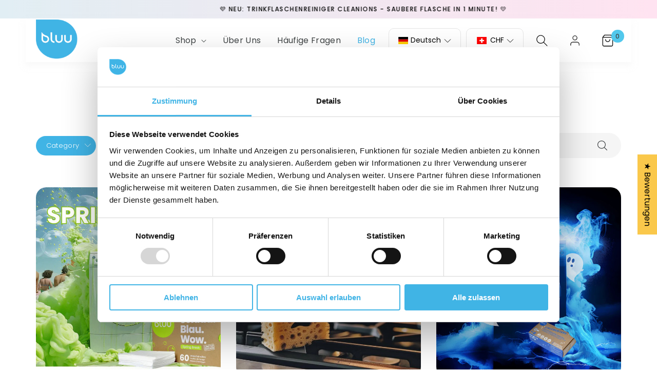

--- FILE ---
content_type: text/javascript
request_url: https://www.bluuwash.com/cdn/shop/t/67/assets/custom.js?v=136540432674977853261750464668
body_size: -431
content:
document.addEventListener("langify.switcher.initialized",function(){console.log("langify.switcher.initialized handler invoked!"),document.querySelectorAll(".ly-iso-code").forEach(isoCodeElm=>{const currency_code=isoCodeElm.textContent;if(currency_code){const flagElm=document.createElement("i");flagElm.classList.add("ly-icon","ly-flag-icon"),flagElm.classList.add("ly-flag-currency-"+currency_code.toLowerCase()),isoCodeElm.parentNode.insertBefore(flagElm,isoCodeElm)}else console.error("langify.switcher.initialized: currency_code is empty for:"),console.error(isoCodeElm)})});
//# sourceMappingURL=/cdn/shop/t/67/assets/custom.js.map?v=136540432674977853261750464668


--- FILE ---
content_type: text/json
request_url: https://conf.config-security.com/model
body_size: 85
content:
{"title":"recommendation AI model (keras)","structure":"release_id=0x47:2a:62:25:28:37:2a:62:56:4b:6a:24:71:72:56:6f:35:4e:3b:29:7d:71:39:6e:66:5e:63:5e:68;keras;mts3rwm1dbzk5iwvhawtf0qriaos1kfn5f45w9jwku1kph86g5p0p2yza4scakomgn9e0pft","weights":"../weights/472a6225.h5","biases":"../biases/472a6225.h5"}